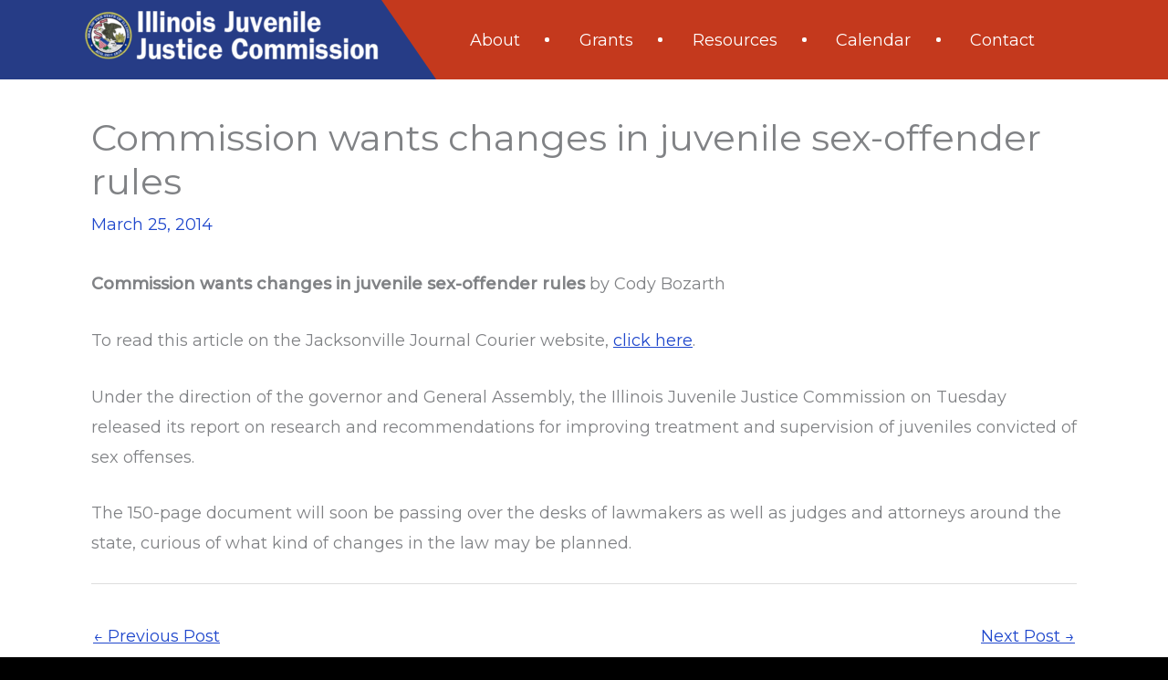

--- FILE ---
content_type: text/css
request_url: https://ijjc.illinois.gov/wp-content/themes/epca/style.css?ver=1.0.0
body_size: 3870
content:
/**
Theme Name: epca
Author: Brainstorm Force
Author URI: http://wpastra.com/about/
Description: Astra is the fastest, fully customizable & beautiful theme suitable for blogs, personal portfolios and business websites. It is very lightweight (less than 50KB on frontend) and offers unparalleled speed. Built with SEO in mind, Astra comes with schema.org code integrated so search engines will love your site. Astra offers plenty of sidebar options and widget areas giving you a full control for customizations. Furthermore, we have included special features and templates so feel free to choose any of your favorite page builder plugin to create pages flexibly. Some of the other features: # WooCommerce Ready # Responsive # Compatible with major plugins # Translation Ready # Extendible with premium addons # Regularly updated # Designed, Developed, Maintained & Supported by Brainstorm Force. Looking for a perfect base theme? Look no further. Astra is fast, fully customizable and beautiful theme!
Version: 1.0.2
License: GNU General Public License v2 or later
License URI: http://www.gnu.org/licenses/gpl-2.0.html
Text Domain: epca
Template: astra
*/

html {
    background: #000000;
}

div#content a, .page-title{ color: #1f47cc;}
div#content a:hover, #content a:focus{ color: #c4391d;}
h2, .entry-content h2{ color: #263c86;}
h3, .entry-content h3, h4, .entry-content h4{ color: #000000;}
main h2 a, main h2 a:hover, main h3 a, main h4 a, main h5 a, main h6 a, main h3 a:hover, main h4 a:hover, main h5 a:hover, main h6 a:hover{
    text-decoration: none;
}
body .gform_wrapper input,
body .gform_wrapper select,
body .gform_wrapper textarea {
    font-family: Arial !important;
}

/* Usually the Contact Us Page where the children go off the screen. */
.main-header-menu > li:last-child .sub-menu {
    right: 0px !important;
    left: auto !important;
}

.ast-above-header-section-wrap {
    min-height: 30px;
}

.ast-site-identity{
    padding-top: 0px;
    padding-bottom: 10px;
}

.ast-above-header{
    border-bottom: none !important;
    line-height: 1em;
}

.gform_wrapper form ul#gform_fields_1 li#field_1_44 {
    width: 100%;
    float: left;
}
.gform_wrapper form ul#gform_fields_1 li#field_1_44 .ginput_container.ginput_container_checkbox {
    margin-top: 0;
}


.fc-full-width {
    left: 50%;
    margin-left: -50vw;
    margin-right: -50vw;
    max-width: 100vw;
    position: relative;
    right: 50%;
    width: 100vw;
}

.fc-content {
    clear: both;
    overflow: hidden;
}

.wp-block-embed {
    margin-bottom: 0px;
}

.wp-block-cover-image .wp-block-cover__inner-container,
.wp-block-cover .wp-block-cover__inner-container {
    max-width: 1120px;
}
.wp-block-cover-image .wp-block-cover__inner-container .wp-block-embed,
.wp-block-cover .wp-block-cover__inner-container .wp-block-embed {
    padding-top: 30px;
    padding-bottom: 30px;
}
.wp-block-cover-image .wp-block-cover__inner-container .wp-block-gallery,
.wp-block-cover .wp-block-cover__inner-container .wp-block-gallery {
    padding-top: 30px;
    padding-bottom: 0px;
}

.has-black-color {
    color: #000 !important;
}

.has-black-background-color {
    background-color: #000 !important;
}

.has-white-color {
    color: #fff !important;
}

.has-white-background-color {
    background-color: #fff !important;
}

.has-dark-gray-color {
    color: #3A3A3A !important;
}

.has-dark-gray-background-color {
    background-color: #3A3A3A !important;
}

.has-blue-color {
    color: #0174BE !important;
}

.has-blue-background-color {
    background-color: #0174BE !important;
}

#primary {
    margin-top: 0px !important;
    margin-bottom: 0px !important;
    padding-top: 0px !important;
    padding-bottom: 20px !important;
}
#primary-menu ul ul {
    display: none;
}

.main-header-menu .sub-menu .menu-item.menu-item-has-children>.menu-link:after{
    content: "";
    display: none;
}

.ast-header-break-point .ast-above-header-section .widget {
    margin: 0;
}

.ast-header-break-point .main-navigation ul.sub-menu a{
    line-height: 1.5em !important;
    padding-top: 15px !important;
    padding-bottom: 15px !important;
}

main a,
main a:hover{
    text-decoration: underline;
}

h1.entry-title,
.ast-archive-title{
    margin-top: 1em;
}

.ast-archive-description {
    margin-bottom: 20px;
    padding-bottom: 0;
    border-bottom: none;
}

.blog-layout-1 {
    border-bottom: none;
    border-top: 1px solid #eee;
    padding-top: 2em;
    padding-bottom: 1em;
}

/*header css*/
.main-header-bar .ast-container {
    max-width: 100%;
    padding: 0 0;
	background: #c4391d;
}
.site-branding {
    background: #263c86;
    padding-left: 22%;
	padding-top: 10px;
    padding-bottom: 10px;
	position: relative;
	height: 87px;
}
.site-branding:after {
    content: "";
    width: 0;
    height: 0;
    border-bottom: 87px solid #263c86;
    border-right: 60px solid transparent;
    position: absolute;
    right: -60px;
    top: 0;
}
.header-main-layout-1 .ast-main-header-bar-alignment {
    margin-left: 90px;
}
.main-navigation ul#primary-menu li:after {
    content: "";
    width: 5px;
    height: 5px;
    background: #fff;
    border-radius: 50px;
    position: absolute;
    right: 0;
}
.main-navigation ul#primary-menu li a:after, .main-navigation ul#primary-menu li:last-child:after, .main-navigation ul#primary-menu ul.sub-menu li:after{ display: none;}
.main-navigation ul#primary-menu ul.sub-menu {
    background: rgb(196 57 29 / 90%); border-color: #fff;;
}
.main-navigation > ul#primary-menu > li .menu-link:hover, body .main-navigation > ul#primary-menu > li > .menu-link:focus, body .main-navigation > ul#primary-menu > li > .menu-link:active, .main-navigation > ul#primary-menu > li.current-page-ancestor > a.menu-link{
    color: #F1F500;
}
.ast-sticky-main-shrink .ast-sticky-shrunk .site-branding{ padding-top: 8px;
    padding-bottom: 8px;}
.gform_wrapper input#gform_submit_button_1:hover{
    background: #c4391d;
}

/*.main-navigation ul#primary-menu ul.sub-menu {
    padding: 10px 1em 7px 10px;
}*/

.main-header-bar-wrap .main-header-bar {
    border-bottom: 0;
}
.main-header-bar-wrap .main-header-bar .main-header-container {
	height: 87px;
}

/*news page css*/
h2.entry-title{ font-size: 36px;}
div#content .section-learn-more a, div#content .wp-block-button__link, div#content .wp-block-button__link:hover, div#content .wp-block-button__link:focus{
    color: #fff;
}
	
/*footer css*/
footer#colophon .footer-adv-overlay {
    background: #acacac; padding: 0 0;
}
footer#colophon .footer-adv-overlay .ast-container {
    max-width: 100%;
}
footer#colophon .ast-col-lg-6.ast-col-md-6.ast-col-sm-12.ast-col-xs-12.footer-adv-widget.footer-adv-widget-1 {
    width: 32%;
    background: #737373;
    padding-left: 15%;
    padding-top: 15px;
    padding-bottom: 15px;
}
footer#colophon #custom_html-11 .textwidget.custom-html-widget {
    font-size: 15px;
    font-style: italic;
    line-height: 16px;
    color: #000;
    font-weight: 400;
}
.foo-contact-button a {
    background-image: linear-gradient(to right, #1d2e67 , #253a81);
    display: block;
    margin: 20px auto 0;
    border-radius: 50px;
    padding: 0 30px 0 30px;
    font-weight: normal;
    transition: none;
    width: 132px;
}

.foo-contact-button a:hover {
    background: #c4391d;
}

footer#colophon .ast-col-lg-6.ast-col-md-6.ast-col-sm-12.ast-col-xs-12.footer-adv-widget.footer-adv-widget-1:after{ content: "";
    width: 0;
    height: 0;
    border-bottom: 120px solid #737373;
    border-right: 60px solid transparent;
    position: absolute;
    right: -60px;
    top: 0;}
footer#colophon .ast-col-lg-6.ast-col-md-6.ast-col-sm-12.ast-col-xs-12.footer-adv-widget.footer-adv-widget-2 {
    width: 54%;
    padding-left: 50px;
    margin-right: 14%;
	padding-top: 15px;
}
footer#colophon .ast-col-lg-6.ast-col-md-6.ast-col-sm-12.ast-col-xs-12.footer-adv-widget.footer-adv-widget-1{ padding-left: 22%;}
footer#colophon .ast-col-lg-6.ast-col-md-6.ast-col-sm-12.ast-col-xs-12.footer-adv-widget.footer-adv-widget-2{ width: 48%; margin-right: 20%;}

/*copyright css*/
footer#colophon .ast-small-footer {
    border: 0;
}
footer#colophon .ast-small-footer .ast-footer-overlay {
    background: #000; padding-top: 5px;
    padding-bottom: 5px;
}
footer#colophon .ast-small-footer .ast-footer-overlay .ast-footer-widget-1-area{ display: flex;
    justify-content: space-between;}
footer#colophon .ast-small-footer .ast-footer-overlay .ast-footer-widget-1-area aside {
    margin-bottom: 0; font-size: 15px;
    font-weight: 400;
}
#menu-epc-footer li .menu-link:hover, .ast-small-footer a:hover{
    color: #c4391d;
}

@media only screen and (max-width: 1820px) {
	.site-branding{ padding-left: 20%;}
	.header-main-layout-1 .ast-main-header-bar-alignment {
    margin-left: 50px;}
}
@media only screen and (max-width: 1760px) {
	.site-branding{ padding-left: 19%;}
	footer#colophon .ast-col-lg-6.ast-col-md-6.ast-col-sm-12.ast-col-xs-12.footer-adv-widget.footer-adv-widget-1{ padding-left: 19%;}
	footer#colophon .ast-col-lg-6.ast-col-md-6.ast-col-sm-12.ast-col-xs-12.footer-adv-widget.footer-adv-widget-2{ width: 50%; margin-right: 18%;}
}
@media only screen and (max-width: 1660px) {
	.site-branding{ padding-left: 17%;}
	footer#colophon .ast-col-lg-6.ast-col-md-6.ast-col-sm-12.ast-col-xs-12.footer-adv-widget.footer-adv-widget-1{ padding-left: 16%;}
	footer#colophon .ast-col-lg-6.ast-col-md-6.ast-col-sm-12.ast-col-xs-12.footer-adv-widget.footer-adv-widget-2{ width: 50%; margin-right: 16%;}
}
@media only screen and (max-width: 1620px) {
	.site-branding{ padding-left: 15%;}
	.header-main-layout-1 .ast-main-header-bar-alignment {
    margin-left: 90px;}
	footer#colophon .ast-col-lg-6.ast-col-md-6.ast-col-sm-12.ast-col-xs-12.footer-adv-widget.footer-adv-widget-1 {
    padding-left: 15%;}
	footer#colophon .ast-col-lg-6.ast-col-md-6.ast-col-sm-12.ast-col-xs-12.footer-adv-widget.footer-adv-widget-2 {
    width: 54%;
    margin-right: 14%;}
}
@media only screen and (max-width: 1580px) {
	.site-branding{ padding-left: 14%;}
}
@media only screen and (max-width: 1540px) {
	footer#colophon .ast-col-lg-6.ast-col-md-6.ast-col-sm-12.ast-col-xs-12.footer-adv-widget.footer-adv-widget-1{ padding-left: 14%;}
}
@media only screen and (max-width: 1510px) {
	.site-branding{ padding-left: 13%;}
	footer#colophon .ast-col-lg-6.ast-col-md-6.ast-col-sm-12.ast-col-xs-12.footer-adv-widget.footer-adv-widget-1{ padding-left: 13%;}
}
@media only screen and (max-width: 1450px) {
	.site-branding{ padding-left: 11%;}
	footer#colophon .ast-col-lg-6.ast-col-md-6.ast-col-sm-12.ast-col-xs-12.footer-adv-widget.footer-adv-widget-1{ padding-left: 12%;}
	footer#colophon .ast-col-lg-6.ast-col-md-6.ast-col-sm-12.ast-col-xs-12.footer-adv-widget.footer-adv-widget-2{ width: 58%; margin-right: 10%;}
	.header-main-layout-1 .ast-main-header-bar-alignment {
    margin-left: 70px;}
}
@media only screen and (max-width: 1350px) {
	.site-branding{ padding-left: 9%;}
	footer#colophon .ast-col-lg-6.ast-col-md-6.ast-col-sm-12.ast-col-xs-12.footer-adv-widget.footer-adv-widget-1{ padding-left: 11%;}
	footer#colophon .ast-col-lg-6.ast-col-md-6.ast-col-sm-12.ast-col-xs-12.footer-adv-widget.footer-adv-widget-2{ width: 62%; margin-right: 6%;}
	.header-main-layout-1 .ast-main-header-bar-alignment {
    margin-left: 60px;}
	footer#colophon .ast-col-lg-6.ast-col-md-6.ast-col-sm-12.ast-col-xs-12.footer-adv-widget.footer-adv-widget-1 {
    padding-left: 10%;}
	footer#colophon .ast-col-lg-6.ast-col-md-6.ast-col-sm-12.ast-col-xs-12.footer-adv-widget.footer-adv-widget-2 {
    width: 60%; margin-right: 8%;}
}
@media only screen and (max-width: 1300px) {
	.site-branding{ padding-left: 7%;}
	footer#colophon .ast-col-lg-6.ast-col-md-6.ast-col-sm-12.ast-col-xs-12.footer-adv-widget.footer-adv-widget-1{ padding-left: 9%;}
	.header-main-layout-1 .ast-main-header-bar-alignment {
    margin-left: 50px;}
	footer#colophon .ast-col-lg-6.ast-col-md-6.ast-col-sm-12.ast-col-xs-12.footer-adv-widget.footer-adv-widget-1 {
    padding-left: 14%;}
	footer#colophon .ast-col-lg-6.ast-col-md-6.ast-col-sm-12.ast-col-xs-12.footer-adv-widget.footer-adv-widget-2 {
    width: 60%; margin-right: 8%;}
}
@media only screen and (max-width: 1270px) {
	.site-branding{ padding-left: 6%;}
	footer#colophon .ast-col-lg-6.ast-col-md-6.ast-col-sm-12.ast-col-xs-12.footer-adv-widget.footer-adv-widget-1{ padding-left: 7%;}
}
@media only screen and (max-width: 1240px) {
	.site-branding{ padding-left: 5%;}
	footer#colophon .ast-col-lg-6.ast-col-md-6.ast-col-sm-12.ast-col-xs-12.footer-adv-widget.footer-adv-widget-1 {
    padding-left: 5%;}
}
@media only screen and (max-width: 1200px) {
	.site-branding{ padding-left: 4%; width: 34%;}
	footer#colophon .ast-col-lg-6.ast-col-md-6.ast-col-sm-12.ast-col-xs-12.footer-adv-widget.footer-adv-widget-1{ padding-left: 3%;}
	footer#colophon .ast-col-lg-6.ast-col-md-6.ast-col-sm-12.ast-col-xs-12.footer-adv-widget.footer-adv-widget-2{ width: 66%;
    margin-right: 2%; padding-top: 10px;}
	.header-main-layout-1 .ast-main-header-bar-alignment{ margin-left: 20px;}
	.site-branding:after{ border-right: 40px solid transparent; right: -40px;}
}
@media only screen and (max-width: 1119px) {
    .pagination {
        padding: 0 20px;
    }
	.site-branding{ padding-left: 2%;}
	.main-navigation ul#primary-menu li .menu-link {
    padding-right: 1.5em;
    padding-left: 1.5em;}
}
@media only screen and (max-width: 1055px) {
	.main-navigation ul#primary-menu li .menu-link {
    padding-right: 1em;
    padding-left: 1em;}
}
@media only screen and (max-width: 1030px) {
	.main-header-bar-wrap .main-header-bar .ast-flex.main-header-container {
    justify-content: space-between;}
	.site-branding{ width: 38%;}
	.header-main-layout-1 .ast-main-header-bar-alignment {
    margin-left: 0;}
}
@media only screen and (max-width: 960px) {
	.header-main-layout-1 .ast-main-header-bar-alignment {
    margin-left: 20px;}
	.main-navigation ul#primary-menu li .menu-link {
    padding-right: .8em;
    padding-left: .8em;}
}
@media only screen and (max-width: 921px) {
	.site-branding:after{ display: none;}
	.main-header-bar .ast-container{ background: #263c86;}
	header#masthead .main-header-bar-navigation ul#primary-menu button.ast-menu-toggle {
    right: 20px;}
	footer#colophon .ast-col-lg-6.ast-col-md-6.ast-col-sm-12.ast-col-xs-12.footer-adv-widget.footer-adv-widget-2 {
    padding-top: 8px;}
	footer#colophon #custom_html-11 .textwidget.custom-html-widget{ font-size: 14px;}
	.main-navigation ul#primary-menu {
    background: #c4391d;}
	.ast-header-break-point .ast-mobile-menu-buttons-minimal.menu-toggle{ color: #fff;}
}
@media only screen and (max-width: 845px) {
	footer#colophon .footer-logo {
    text-align: center;}
	footer#colophon .ast-col-lg-6.ast-col-md-6.ast-col-sm-12.ast-col-xs-12.footer-adv-widget.footer-adv-widget-1, footer#colophon .ast-col-lg-6.ast-col-md-6.ast-col-sm-12.ast-col-xs-12.footer-adv-widget.footer-adv-widget-2{
    width: 100%;}
	footer#colophon .ast-col-lg-6.ast-col-md-6.ast-col-sm-12.ast-col-xs-12.footer-adv-widget.footer-adv-widget-2 {
    padding: 10px 20px;}
	footer#colophon .ast-col-lg-6.ast-col-md-6.ast-col-sm-12.ast-col-xs-12.footer-adv-widget.footer-adv-widget-1:after{ display: none;}
}
@media only screen and (max-width: 767px) {
	footer#colophon .ast-small-footer .ast-footer-overlay .ast-footer-widget-1-area {
    flex-direction: column;}
	footer#colophon .ast-small-footer .ast-footer-overlay .ast-row.ast-flex {
    justify-content: center;}
	.footer-adv-widget-1 .widget:last-child {
    margin: 0 0 0;}
	footer#colophon #custom_html-11 .textwidget.custom-html-widget {
    font-size: 15px;
    text-align: center;}
}
.EpcSubmenu ul ul {
    margin-left: 20px;
}

#after-content {
    background: #0274be;
    color: white;
}
#after-content .ast-container {
    margin-left: auto;
    margin-right: auto;
}
#after-content .widgettitle {
    padding-top: 20px;
    color: white;
}
#after-content #subnav {
    margin: auto;
    padding: 10px 0 20px 0;
}

#after-content ul.submenu{
    list-style-type: square;
    margin-left: 20px;
}

#after-content ul.submenu ul {
    margin-left: 20px;
    list-style-type: square;
}

#after-content ul a {
    color: white;
}
#after-content ul a:hover {
    text-decoration: underline;
}

#after-content .widget:last-child {
    padding-bottom: 20px;
}

.ast-small-footer a{
    text-decoration: underline;
}


.widget-address-field{
    align-items: flex-start !important;
}

.widget-address-field .address-icons{
    position: relative;
    top: 7px;
}

#menu-footer-2 li a{
    text-decoration: underline;
}


.footer-adv h2.widget-title{
    margin-bottom: 0px;
}

#menu-epc-footer li a{
    text-decoration: underline; padding: 0;
}

@media only screen and (min-width: 820px) {
    #menu-epc-footer li{
        display: inline-block;
        padding: 0px 10px;
        margin: 0;
    }

    #menu-epc-footer li:after{
        content: "\00a0\00a0\00a0\00a0|";
    }
    #menu-epc-footer li:first-child{
        padding-left: 0px;
    }

    #menu-epc-footer li:last-child{
        padding-right: 0px;
        padding-left: 5px;
    }

    #menu-epc-footer li:last-child:after{
        content: "";
    }

}




@media only screen and (max-width: 768px) {
span.site-title {
    display: none;
}
	h1.site-title {
    display: none;
}
}




@media only screen and (min-width: 768px) {
    .footer-adv-widget-3{
        text-align: right;
    }

    .footer-adv-widget-2{
        text-align: center;
    }



}


@media only screen and (min-width: 768px) {

    body.blog article.has-post-thumbnail .ast-blog-featured-section,
    body.archive article.has-post-thumbnail .ast-blog-featured-section{
        float: right;
        width: 300px;
    }

    body.blog article.has-post-thumbnail .entry-header,
    body.archive article.has-post-thumbnail .entry-header{
        float: left;
        width: calc(100% - 320px);
    }

    body.blog article.has-post-thumbnail .entry-content,
    body.archive  article.has-post-thumbnail .entry-content{
        width: calc(100% - 320px);
    }
}

body .gform_wrapper input,
body .gform_wrapper select,
body .gform_wrapper textarea{
    font-family: Arial !important;
}

select,
body .gform_wrapper select{
    padding: 5px 5px;
    height: 33px;
}

.gform_wrapper ol.validation_list{
    width: auto !important;
}

.gform_title{
    color: #8d0742 !important;
    font-size: 30px !important;
    font-weight: normal !important;
}

.gform_wrapper .gform_heading{
    margin-bottom: 0px !important;
}

.gform_wrapper span.gform_description{
    margin-bottom: 0px !important;
}

.gform_wrapper {

    padding: 0px;
    width: 100%;
    margin: 0 auto 20px auto;
}


@media only screen and (min-width: 1050px) {

    #gform_wrapper_1:not(.gform_validation_error) .gfield{
        max-width: 98%;
    }

    #gform_wrapper_1:not(.gform_validation_error) #field_1_1,
    #gform_wrapper_1:not(.gform_validation_error) #field_1_42,
    #gform_wrapper_1:not(.gform_validation_error) #field_1_37,
    #gform_wrapper_1:not(.gform_validation_error) #field_1_38,
    #gform_wrapper_1:not(.gform_validation_error) #field_1_39,
    #gform_wrapper_1:not(.gform_validation_error) #field_1_41,
    #gform_wrapper_1:not(.gform_validation_error) #field_1_40,
    #gform_wrapper_1:not(.gform_validation_error) #field_1_34,
    #gform_wrapper_1:not(.gform_validation_error) #field_1_11{
        width: 49%;
        float: left;
        clear: none;
    }

   

    #gform_wrapper_1:not(.gform_validation_error) #field_1_47,
    #gform_wrapper_1:not(.gform_validation_error) #field_1_33{
        padding-top: 20px;
    }

}

#ast-scroll-top{
    display: none !important;
}

ul.site-map-list{
    margin-left: 0px;
}

.site-map-header{
    margin-bottom: 20px;
}

ul.site-map-list,
ul.site-map-list ul{
    list-style: none;
}

.wp-block-media-text .wp-block-media-text__content{
    padding: 0 !important;
}

.ast-no-sidebar .entry-content .wp-block-media-text.alignfull {
    margin-left: 0;
    margin-right: 0;
    max-width: 100%;
    width: 100%;
}

.ast-no-sidebar .entry-content .wp-block-media-text.alignfull,
.ast-no-sidebar .entry-content .wp-block-media-text.alignwide {
    margin-left: 0px;
    margin-right: 0px;
    max-width: unset;
    width: unset;
}

.wp-block-media-text .wp-block-media-text__content{
    padding-left: 0px;
}

figcaption{
    text-align: center;
}
.wp-block-button .wp-block-button__link {
    background: #263c86;
    border-color: #263c86;
}
.wp-block-button .wp-block-button__link:hover{
    text-decoration: none; background: #c4391d; border-color: #c4391d;
}

#event-calendar-h1{
    max-width: 1080px;
    margin: 0 auto;
    padding-left: 20px;
}

.tribe-events .tribe-events-l-container,
.tribe-common--breakpoint-medium.tribe-events .tribe-events-l-container{
    padding-top: 30px !important;
    padding-bottom: 30px !important;
}

.tribe-events-c-ical__link:hover{
    color: white !important;
}

.tribe-events-content a:active, .tribe-events-content a:focus, .tribe-events-content a:hover {
    border-bottom: none;
}